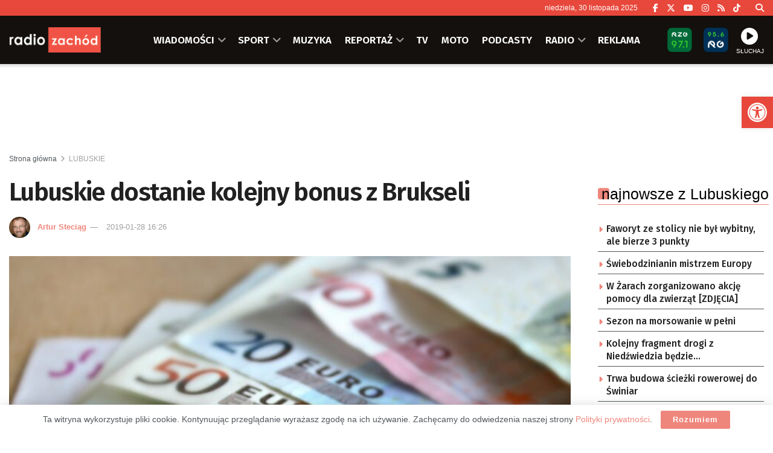

--- FILE ---
content_type: text/html; charset=utf-8
request_url: https://www.google.com/recaptcha/api2/anchor?ar=1&k=6LfX9Z0eAAAAANnj7Y7TsOrxTVU74THqLVYWCg_U&co=aHR0cHM6Ly96YWNob2QucGw6NDQz&hl=en&v=TkacYOdEJbdB_JjX802TMer9&size=invisible&anchor-ms=20000&execute-ms=15000&cb=t4jafd35sj4y
body_size: 45422
content:
<!DOCTYPE HTML><html dir="ltr" lang="en"><head><meta http-equiv="Content-Type" content="text/html; charset=UTF-8">
<meta http-equiv="X-UA-Compatible" content="IE=edge">
<title>reCAPTCHA</title>
<style type="text/css">
/* cyrillic-ext */
@font-face {
  font-family: 'Roboto';
  font-style: normal;
  font-weight: 400;
  src: url(//fonts.gstatic.com/s/roboto/v18/KFOmCnqEu92Fr1Mu72xKKTU1Kvnz.woff2) format('woff2');
  unicode-range: U+0460-052F, U+1C80-1C8A, U+20B4, U+2DE0-2DFF, U+A640-A69F, U+FE2E-FE2F;
}
/* cyrillic */
@font-face {
  font-family: 'Roboto';
  font-style: normal;
  font-weight: 400;
  src: url(//fonts.gstatic.com/s/roboto/v18/KFOmCnqEu92Fr1Mu5mxKKTU1Kvnz.woff2) format('woff2');
  unicode-range: U+0301, U+0400-045F, U+0490-0491, U+04B0-04B1, U+2116;
}
/* greek-ext */
@font-face {
  font-family: 'Roboto';
  font-style: normal;
  font-weight: 400;
  src: url(//fonts.gstatic.com/s/roboto/v18/KFOmCnqEu92Fr1Mu7mxKKTU1Kvnz.woff2) format('woff2');
  unicode-range: U+1F00-1FFF;
}
/* greek */
@font-face {
  font-family: 'Roboto';
  font-style: normal;
  font-weight: 400;
  src: url(//fonts.gstatic.com/s/roboto/v18/KFOmCnqEu92Fr1Mu4WxKKTU1Kvnz.woff2) format('woff2');
  unicode-range: U+0370-0377, U+037A-037F, U+0384-038A, U+038C, U+038E-03A1, U+03A3-03FF;
}
/* vietnamese */
@font-face {
  font-family: 'Roboto';
  font-style: normal;
  font-weight: 400;
  src: url(//fonts.gstatic.com/s/roboto/v18/KFOmCnqEu92Fr1Mu7WxKKTU1Kvnz.woff2) format('woff2');
  unicode-range: U+0102-0103, U+0110-0111, U+0128-0129, U+0168-0169, U+01A0-01A1, U+01AF-01B0, U+0300-0301, U+0303-0304, U+0308-0309, U+0323, U+0329, U+1EA0-1EF9, U+20AB;
}
/* latin-ext */
@font-face {
  font-family: 'Roboto';
  font-style: normal;
  font-weight: 400;
  src: url(//fonts.gstatic.com/s/roboto/v18/KFOmCnqEu92Fr1Mu7GxKKTU1Kvnz.woff2) format('woff2');
  unicode-range: U+0100-02BA, U+02BD-02C5, U+02C7-02CC, U+02CE-02D7, U+02DD-02FF, U+0304, U+0308, U+0329, U+1D00-1DBF, U+1E00-1E9F, U+1EF2-1EFF, U+2020, U+20A0-20AB, U+20AD-20C0, U+2113, U+2C60-2C7F, U+A720-A7FF;
}
/* latin */
@font-face {
  font-family: 'Roboto';
  font-style: normal;
  font-weight: 400;
  src: url(//fonts.gstatic.com/s/roboto/v18/KFOmCnqEu92Fr1Mu4mxKKTU1Kg.woff2) format('woff2');
  unicode-range: U+0000-00FF, U+0131, U+0152-0153, U+02BB-02BC, U+02C6, U+02DA, U+02DC, U+0304, U+0308, U+0329, U+2000-206F, U+20AC, U+2122, U+2191, U+2193, U+2212, U+2215, U+FEFF, U+FFFD;
}
/* cyrillic-ext */
@font-face {
  font-family: 'Roboto';
  font-style: normal;
  font-weight: 500;
  src: url(//fonts.gstatic.com/s/roboto/v18/KFOlCnqEu92Fr1MmEU9fCRc4AMP6lbBP.woff2) format('woff2');
  unicode-range: U+0460-052F, U+1C80-1C8A, U+20B4, U+2DE0-2DFF, U+A640-A69F, U+FE2E-FE2F;
}
/* cyrillic */
@font-face {
  font-family: 'Roboto';
  font-style: normal;
  font-weight: 500;
  src: url(//fonts.gstatic.com/s/roboto/v18/KFOlCnqEu92Fr1MmEU9fABc4AMP6lbBP.woff2) format('woff2');
  unicode-range: U+0301, U+0400-045F, U+0490-0491, U+04B0-04B1, U+2116;
}
/* greek-ext */
@font-face {
  font-family: 'Roboto';
  font-style: normal;
  font-weight: 500;
  src: url(//fonts.gstatic.com/s/roboto/v18/KFOlCnqEu92Fr1MmEU9fCBc4AMP6lbBP.woff2) format('woff2');
  unicode-range: U+1F00-1FFF;
}
/* greek */
@font-face {
  font-family: 'Roboto';
  font-style: normal;
  font-weight: 500;
  src: url(//fonts.gstatic.com/s/roboto/v18/KFOlCnqEu92Fr1MmEU9fBxc4AMP6lbBP.woff2) format('woff2');
  unicode-range: U+0370-0377, U+037A-037F, U+0384-038A, U+038C, U+038E-03A1, U+03A3-03FF;
}
/* vietnamese */
@font-face {
  font-family: 'Roboto';
  font-style: normal;
  font-weight: 500;
  src: url(//fonts.gstatic.com/s/roboto/v18/KFOlCnqEu92Fr1MmEU9fCxc4AMP6lbBP.woff2) format('woff2');
  unicode-range: U+0102-0103, U+0110-0111, U+0128-0129, U+0168-0169, U+01A0-01A1, U+01AF-01B0, U+0300-0301, U+0303-0304, U+0308-0309, U+0323, U+0329, U+1EA0-1EF9, U+20AB;
}
/* latin-ext */
@font-face {
  font-family: 'Roboto';
  font-style: normal;
  font-weight: 500;
  src: url(//fonts.gstatic.com/s/roboto/v18/KFOlCnqEu92Fr1MmEU9fChc4AMP6lbBP.woff2) format('woff2');
  unicode-range: U+0100-02BA, U+02BD-02C5, U+02C7-02CC, U+02CE-02D7, U+02DD-02FF, U+0304, U+0308, U+0329, U+1D00-1DBF, U+1E00-1E9F, U+1EF2-1EFF, U+2020, U+20A0-20AB, U+20AD-20C0, U+2113, U+2C60-2C7F, U+A720-A7FF;
}
/* latin */
@font-face {
  font-family: 'Roboto';
  font-style: normal;
  font-weight: 500;
  src: url(//fonts.gstatic.com/s/roboto/v18/KFOlCnqEu92Fr1MmEU9fBBc4AMP6lQ.woff2) format('woff2');
  unicode-range: U+0000-00FF, U+0131, U+0152-0153, U+02BB-02BC, U+02C6, U+02DA, U+02DC, U+0304, U+0308, U+0329, U+2000-206F, U+20AC, U+2122, U+2191, U+2193, U+2212, U+2215, U+FEFF, U+FFFD;
}
/* cyrillic-ext */
@font-face {
  font-family: 'Roboto';
  font-style: normal;
  font-weight: 900;
  src: url(//fonts.gstatic.com/s/roboto/v18/KFOlCnqEu92Fr1MmYUtfCRc4AMP6lbBP.woff2) format('woff2');
  unicode-range: U+0460-052F, U+1C80-1C8A, U+20B4, U+2DE0-2DFF, U+A640-A69F, U+FE2E-FE2F;
}
/* cyrillic */
@font-face {
  font-family: 'Roboto';
  font-style: normal;
  font-weight: 900;
  src: url(//fonts.gstatic.com/s/roboto/v18/KFOlCnqEu92Fr1MmYUtfABc4AMP6lbBP.woff2) format('woff2');
  unicode-range: U+0301, U+0400-045F, U+0490-0491, U+04B0-04B1, U+2116;
}
/* greek-ext */
@font-face {
  font-family: 'Roboto';
  font-style: normal;
  font-weight: 900;
  src: url(//fonts.gstatic.com/s/roboto/v18/KFOlCnqEu92Fr1MmYUtfCBc4AMP6lbBP.woff2) format('woff2');
  unicode-range: U+1F00-1FFF;
}
/* greek */
@font-face {
  font-family: 'Roboto';
  font-style: normal;
  font-weight: 900;
  src: url(//fonts.gstatic.com/s/roboto/v18/KFOlCnqEu92Fr1MmYUtfBxc4AMP6lbBP.woff2) format('woff2');
  unicode-range: U+0370-0377, U+037A-037F, U+0384-038A, U+038C, U+038E-03A1, U+03A3-03FF;
}
/* vietnamese */
@font-face {
  font-family: 'Roboto';
  font-style: normal;
  font-weight: 900;
  src: url(//fonts.gstatic.com/s/roboto/v18/KFOlCnqEu92Fr1MmYUtfCxc4AMP6lbBP.woff2) format('woff2');
  unicode-range: U+0102-0103, U+0110-0111, U+0128-0129, U+0168-0169, U+01A0-01A1, U+01AF-01B0, U+0300-0301, U+0303-0304, U+0308-0309, U+0323, U+0329, U+1EA0-1EF9, U+20AB;
}
/* latin-ext */
@font-face {
  font-family: 'Roboto';
  font-style: normal;
  font-weight: 900;
  src: url(//fonts.gstatic.com/s/roboto/v18/KFOlCnqEu92Fr1MmYUtfChc4AMP6lbBP.woff2) format('woff2');
  unicode-range: U+0100-02BA, U+02BD-02C5, U+02C7-02CC, U+02CE-02D7, U+02DD-02FF, U+0304, U+0308, U+0329, U+1D00-1DBF, U+1E00-1E9F, U+1EF2-1EFF, U+2020, U+20A0-20AB, U+20AD-20C0, U+2113, U+2C60-2C7F, U+A720-A7FF;
}
/* latin */
@font-face {
  font-family: 'Roboto';
  font-style: normal;
  font-weight: 900;
  src: url(//fonts.gstatic.com/s/roboto/v18/KFOlCnqEu92Fr1MmYUtfBBc4AMP6lQ.woff2) format('woff2');
  unicode-range: U+0000-00FF, U+0131, U+0152-0153, U+02BB-02BC, U+02C6, U+02DA, U+02DC, U+0304, U+0308, U+0329, U+2000-206F, U+20AC, U+2122, U+2191, U+2193, U+2212, U+2215, U+FEFF, U+FFFD;
}

</style>
<link rel="stylesheet" type="text/css" href="https://www.gstatic.com/recaptcha/releases/TkacYOdEJbdB_JjX802TMer9/styles__ltr.css">
<script nonce="EVGuSckUwdW_i3uLUkeEjA" type="text/javascript">window['__recaptcha_api'] = 'https://www.google.com/recaptcha/api2/';</script>
<script type="text/javascript" src="https://www.gstatic.com/recaptcha/releases/TkacYOdEJbdB_JjX802TMer9/recaptcha__en.js" nonce="EVGuSckUwdW_i3uLUkeEjA">
      
    </script></head>
<body><div id="rc-anchor-alert" class="rc-anchor-alert"></div>
<input type="hidden" id="recaptcha-token" value="[base64]">
<script type="text/javascript" nonce="EVGuSckUwdW_i3uLUkeEjA">
      recaptcha.anchor.Main.init("[\x22ainput\x22,[\x22bgdata\x22,\x22\x22,\[base64]/MjU1OmY/[base64]/[base64]/[base64]/[base64]/bmV3IGdbUF0oelswXSk6ST09Mj9uZXcgZ1tQXSh6WzBdLHpbMV0pOkk9PTM/bmV3IGdbUF0oelswXSx6WzFdLHpbMl0pOkk9PTQ/[base64]/[base64]/[base64]/[base64]/[base64]/[base64]/[base64]\\u003d\x22,\[base64]\\u003d\\u003d\x22,\[base64]/w49xWSvChllgDELCp8KBZHp8w4fCqsK+XGxuUcKhcX/[base64]/CksKbw7RUw4h1w6V2Tm3DoGzDhsKHU8Ocw5kEw7fDnU7Dg8OgOHE5MsOgK8K8HEbCsMOPDhAfOsOHwo5OHHXDuElHwqMga8K+N143w4/[base64]/CqVYsbz1SQMKNwoHCtSlMaEQfwpPCu8KQXcO2wqrDvXHDtHzCtMOEwrEqWTtiw5c4GsKAC8OCw57Do2IqccK5wrdXYcOcwq/Dvh/DmmPCm1Q0ScOuw4MPwoNHwrJ3YEfCusOUbGchGsKlTG4UwooTGlHCoMO1wpo3UsOgwqERwoTDgcKcw6gfw5nCghbCsMOfw6YFw53DksK/wrxgwp8NdsKoE8KhBDBtwrXDlcOyw7nDq0DDmh4Dw5bDoFEMAsOsUWsdw6ktwqdMHQjDrEJhw68Ywq7CksK7woXCsU9EBcKvw7/Dv8KKPMObM8OKw7QNwqLCjMOiX8OnW8OwUsKaeBbCpBRXw4vDhMKAw5PDqhnCu8OZw49hMELCukN5w6JeaHXCrArDgsOQe3B8ZcK5K8KiwpHDhVlhw5bCtx7Dhy/DhcO3wqgqX3fCksKKaE1RwrAVwooIw5/[base64]/fsKswqvDusO2A8OHwrjDuMK5G3DCpWfCigrCsXXDr1gtw54ad8OPRsK8w7krR8Ktw7fChcKQw7NRIXPDpMO/OmhYJcO9Y8OkWgfCnG/[base64]/DgCvCtxtoV8OOw5zDsW7DlcKcHhPCkw9/wp7DuMOxwrN2wpM4U8OJwpnDsMOaAFl/Qx/[base64]/CocKwUMK8w44oW8Kkw4DCicO4UsOROgvCjhHDqsOVw5F4VmgCWcKsw7DClcKZwopTw5pLw5clwq93wqcbw4JxJMK7CXMswqvCiMKdwrvCocKZQkUywpbDhsO8w7pCYR3CjMOewp1kX8K4VTFTNsKzeiZsw4IsGMOcNwZ1VsKowp12E8K4YC/CqXs2w4hRwr/CjsObw7jCgCjCs8K0GsKvwqDDiMKuXi/[base64]/CoVfCocKNC8K1w5vCn8KLw7VoLF/CiMKDwq9Kw5vDpcObEMKZVcKswpDCkcOYw4IzaMOEYsKcT8Omwpgaw4FQb2pQax/CqcKJKU3CvcOXwolHwrLCmMOYcD/DlghMw6TCmzoDb0YrCsO4fMKfZjByw53Csid+w7TCk3NeLsK4MA3DoMOlwqAewqttwrYAw6vCoMKnwq3Cu0/CnX5ow7F4E8O0TG/DnsOVEsOxKyrDgh4Sw5/Cuk7CpMKkw4jCjl5bGC7Cs8KIw7lvbsKnw5Zdw4PDkCTDnFAjw4IHw50EwoXDuTRWwrgLKcKkfAdIdhTDgsOpShrCucK7wpxtwpB/[base64]/w49Qw7Ztw4bCim3Ci8KHDGPDtMOvwqhWLsKywqTDvU7CisKRwr0Hw6BFW8KsBcOyJMKjScKcMsOcIWTCmkvDmsO7w4fCowLCoDozw6wKLnrDg8KRw6zCu8OUaEXDjD3DicK0w4DDpVRwV8Kcw45WwprDuR/[base64]/w5Y8wpDDvUABw6QhH3gzw6w8CcOBw7nDqFxNw5wfIsOBwq3CucOuwoHClX9hUFQiOiXCh8KZUzjDnB9JYsOWfcKZw5YIw4LCicKqX0c/[base64]/RknDqlzCn1d1wqh+Z8OeaAl9w7AEwr3DtMOZwodOR24/w51pcn/DlsKrRjE3fnJjSXhwRylUwqx6wpDCqg8yw4wpwps1wrcMw5pKw5o2wocSw5jCvjDCmDFww5jDvGRaCxY6XXkTwp1ubkNQTHXCncOEwr3DombDl3nDnTHClmITCGcscMOJwpfCsWRDfsOLw4FwwojDm8O3wqxrwpVEJcOyRsKJJDTDscKTw5h0IcKJw5B/wqzDnibDt8OUHCXCtVgKSBLDpMOKe8Kow5k9w7PDo8Oww43CkcKFHcOnwqILw7bClDPDtsOSwpHDq8ODwrRywqNaOXhOwrAOcsOrF8O0wq4zw4/Cn8Okw4kTOh3Ct8O6w4vCjgDDmcKrO8O4w63DkcOew6LDhcKPw57DhjJfB0k5HcObbDDDuQTCqQY5Ymhid8OmwoPCisKJYsKPw6wtK8KjAsOnwpAdwpIRTsKkw6sqwqDCjnQiBn0ww7vClUnDpcO7N2/DucKlwr8Ww4rCrwnDnDYHw6AxFcKLwoIpwrkoDkzDjcOzw5kiw6XDug3Coil5Mm/[base64]/w4BAw5NXAT/[base64]/[base64]/McOFdELDlgvCvGIEwrQZDcOIAcOuw4XCumTDiGkyT8OVwqJaM8Onw6bDu8OPwrh3KzsLwrjCjcOGfCRnTG7DlDBcXsOeKMOfIXMKwr7DpVnDuMKodcOsWsKlIsOmScKQGsOMwplUwohHHEPDhQ1Ia2/[base64]/[base64]/WcObLMOSbzk7wro1w7tZBcOBwoMBXQvCnsKwEMKUeyrCiMOmwrTDqgfCtMOyw5YewpYkwrADw7TCknIzD8KnUXshJcKuw5ApGTY9w4DCoD/CuWZJw6TDthTDlhbCmxB+w5phwrPDjjp+AFvDu23CscK0w5Vhw5lnP8Opw4jDlV/Dh8OTwo13w4/[base64]/ClsK6IsKAD3EDRMOWw7Uuw5IfbMK/[base64]/[base64]/DosKCG3PCqMKROkZFRsK/aMOrLVPDjjILw5xnFC/ClAQ+SlnCsMK6T8OAw6jChwg3w7FewoIZwrfDvhU9wqjDiMOpw795wovDjcKfw7YWV8OnwrfDtiUCfcKyKMOWIAIfwqBBVWLDgMKaOsOMwqARR8OQaHXClhPCmMK0wrfCt8KGwpVNFMKyacKtwrDDjsK/[base64]/DjzZBw5JNwoEKC8K/L0vCksK3w4TCoSDDrsObw4jDg8OocQ12w6zDo8K6w6vDoFsBwrt4ScKWwr02MsOkw5MswrpycUVwQXXDqzhkRFttw61mwpLDncKuwpHDnjJBwogSwogdJUkxwozDlsOxdsOzWcK+W8KFWE0kwqFWw5fDgFnDnzvCmWwwO8K7wr13LcO9wqQpwqbDg3bCvFNdwo/Dn8Kow6bCrsOVA8OtwqfDl8KzwphKZMKQWAp3w4HCucOAwrfDj08JW2UPO8OqPkLClcOQH37Dr8Opw6fCp8K7wpvDscO1c8KowqfDh8OnbcOraMKxwpQSIkjCo0VhM8Kmw4bDpsKrWMOYecOww7wiLEnCvArDsiBbBicgcShdY1wGwq8kwqA5wo/[base64]/CjSrDviYkw5DDlQIofT5WEF7DhA9YCsOTdTXDvcOWwrJ8agdXwrUhwoAaG1XCrcK+b3tXHzEcwo7ClMO1EDLDsF3DkU0hYMODfsKIwp8OwoDCm8Ogw5jChcOrw6gNGsKSwpVBM8KZwrTCjR/Dl8KPwqLDgXhUw7bDnlfDqCbCosO6UwzDgEsZw4TCqAUyw4HDlcKzw77DuDHCgMO8w5dewqLDqX3Cj8KZESQNw5rDhDbDjMKkVcKGesOnFTHCqE1BUMKOaMOBFQjCmsOqw5VqGFbDo1lsacK+w6rDrMK1NMOKG8OsFMKew7bCmWXDng/DkcKEK8KswrZBw4DDhwBfLn3DizLDo0t7Swh6wrzCmQHDv8OoDmTChcKlW8OGVMKuUFbDj8KCwpXDrcKkLxbCjH7DnEgQw4/ChcKww4DClsKdwoJuXyjCt8Knw7JREMOUwqXDoT7DpcKiwrTDlElsZ8KHwpAbIcKpwo3DtFBrE03Dm3Iww6XDvMOOw4gdeCnCixJ8w7LDoEMDLR3CpSNFFcOOwrxkDsO9fipswojCq8Kow6fDm8Ohw7nDpy3DocOjwq3CjmrDvMOlw7DCrsOjwrJTNAHCm8OTw6/DhMKaKhkqWmjDkcOdwokcKsOJIsOcw4xBJMKow7c9w4XCvcOTw6rCnMOBwovCtSDDrzvDrQPDmcK8dsOKS8OObsKuwp/Ds8OydEjCjUNvw6IjwpMew7LCvMKZwqluwrXCoW1pUXQ8wrsAw4LDrSbCv09hwrPDpAV0M1fDkXEFwpvCuS/DqMOgbHlEP8Krw63Dq8KXwq0CdMKmw5fCmz/CgQXCuXw1wqQwTAcfwp1tw7Ujw4kPTsKwbA/Du8OjXEvDrE3CtCLDlMOiSgAZwqDChcKKdCvDmsKObMKPwrIaXcO3w7kRaGR6VSkhwpXCo8OzX8O6w5vDk8KjIsO3w4JwcMOBHkfDvnnDsDLDmMKgwrPCiBc/wr1EF8K5B8KkD8KAEcOrRinDr8KMwpccCijDrlY9w6DDkw9Xw5EYVkNUwq0dw5cYwq3ClsKaZMO3dBIawqkgDsKlw53CgMK+cDvCrTw+wqUkw7vDssKcFUzDicK/[base64]/[base64]/w7U3w4dEw5U3w6stIcKjwrTCkTpaBsKjC8O5w6rDg8K6Fw3Cm1HCp8OBE8KBeVPCg8OhwpbCq8KAQn/DvWAVwqEBw5bCmEBUwpUzWBnDmsKBHcOcwpvCiTpzwpAjOjzCmyvCtCg4PMO4chzDuRHDsWPCi8KKSMKgTWbDlsOvByoORcKKd23CtcKFS8O9YsOgwrQZUQ3DjMOcE8ONCMK8wrTDnMKkwqPDnj3CtGcdM8ONYjnDucKnwqY8wo/CtsKYwqjCugxdw5kSwqbCjmbDhjxzNyZbG8O2w6XDlsObKcK0Y8OQZMOWcAR8fBp3LcKYwolOEw3DhcKuw7/CuFFhw4PCq1YYLsKZGjTDscKHwpLDpcO6fSlbPcK2bVPCtQUbw7jCv8K8dsOIw6zDpVjCvFbDmzTCjwzCrMKhw5/Dp8KIwpsew77DiEHClMKJIBlRw7YBwozDpcOswojCr8OnwqZLwrHDi8KnFGzCvEDClUtjEsOyQMKFBGxnbznDlUJnw4Q9wrPCq1M2wpcZw7lPKDfDssKEwqvDl8KTTcOPN8O2SkbDon7Cg1HCvMKhBWfCu8K6ESo/wrfClkbCscO2wrbDrDPCrCIPwoNVRMObaFwQwoQIOQfDmMO8w7pjw405fy/DqHpOwrkCwqPDh1LDlMKTw55KCx7DpjjCuMO+M8KYw75Tw5EYOMOPwqXChE/DlirDr8OYb8KeS2zDux4pJcOaDw4Ew6bCt8O/VBfDlsKRw55bZyzDt8K4w5/DhMO9wpoIH1jColDCrcKDBxJ/PcOmG8K7w6rCqcKEGEkrwrUkw4LCmsOja8KzUMKFwrQnSifDqGBRT8OOw48EwrjDmsKwVMKCwojCsSpnBjnDm8Khw6nDqjvChMOETcO+BcOhGDnDhMOnwq3DkcOqwrjCs8KFDB/Csio9wpd3WsKZK8K5TCPCswIeVyRQwrzCu0Ekbz5+I8KmWMKvw7scwr5dPcK3GD3CjBnDgMKVEhDDnAo6RcK/wqvDsHDDu8KJwrlGVkLDlcOqwrrDsAMKw5rCpQPDrsK5w7PCpXvDlVXDnMK0w4p9GcOVL8K2w6R6elDChGk2QcOawo8AwqjDoUDDk3jDgcOfwqvDlVPCssKcw4PDqMOQe3lDK8KQwpTCrsOKUWDDnn/Cv8K8cUHCmMK/f8Ofwr/Dn13DksOFw63CvSx1w4obw4jCjcOnwrTDtWBVYTLDu1nDv8O3K8KEOFZcOwgUfMKZwqFuwpbCuFc0w49uwrpDBERgw5gfGgLClEPDmwNBw61bw7jDusO7esK6LQoxwpDCiMOnAypBwqAEw5Z1ejrDv8KFwoEURcOKwr7DgCEBGsOLwq/DoHZSwr11JsOAWn3CunLCm8OEw4NTw6jDssKmwo7Cl8KHXyvDpsKrwrARFsOHw4bDmXgiw4MWL0E5wpNFw5fDhcO4ZCMWw4low6rDocODAMKMw7Bxw4NmLcONwrxkwrnCnARQDBhxw5kfw7PDvMK1wo/[base64]/[base64]/DhMK8H04jwqDDqsOuwo/[base64]/[base64]/wr07XMKmwqTDgcOiaDLCpB9aw6jCsW5aKsO5wpUFZkTDhMKFeD3Cn8OQbcK9N8OgHcK2LFTCoMOiwozCjMOpw63CpS5jw5hnw5IRwpwUVMK2wo8nPDrCp8OaYGvCnRwkezQ/[base64]/CoW4EJgklw4nDoMK9NMOVwozCp8K3wpHDl8K5w7kmwocbbgdpbsKtwr3Dry9uw5jDkMKXPsKfwp/DjcKmwrTDgMOOwrjDt8O2wq3ClhjDtm3Cs8KMwrh4dMOrwr0lKmPDjDgEfDXDksOYSMKMFcKUw7TDqwIZY8K9dTXDpMKuc8OrwqRIwoN/wol2PsKEwo5adsOeDzJJwqpIw4LDvCbCm1I8NHXCu2TDrT9jw4UVw6PCq1MSw7/Do8KJwqVnI1/DvS/Dh8OgMnXDssOSwqs1H8OuwoHDphwZw6wewpfCqMOXw5wmw7RWPnXCkypkw6N5wrHDiMO5W37DgkdKPUvCi8OVwpkKw5/CvwLDhsOHwqLCnsKjCV0owohgw7k9W8OKQ8K1w4LCgsOowrvDoMOKw5lbeAbCryR5bk4Zw696e8OGw4gRwr8Vwo7Dn8KqYsOfIzLCh1nDi0LCrMOUOUIPwo7CtcOLURrDsVgFw6jCm8Kfw7vDj2kNw6UiOmLDuMO/wolfw7xCwpxrw7fCmjrDoMOMYCnDn2lTKzHDi8OWw7DChcKZNmR/w5TCsMO0wr14w6oSw45ZGSrDvknDk8KdwrjDisK+w7Euw7fCuHTCpQh1w6jCmsKMT1Jjw4Iuw5HCkmMuV8ODXcO+UMOMT8O3wqTDt37DosOIw7/DsE4NDcKkKMORMWrCkC1yecOBXsK8w6bDhW4aBTfDgcOtw7TDn8K+wpNNPBbDtVbCo3kbYlBhwqELPcORwrXCrMKxwrzCu8KRw77CnsKdaMKYw6wOdsKlLRQYF1jCoMOQw7olwogcwox/Y8KzwrzDiV8bwrgORyhPwohjw6RGDMKxf8Obw6bCi8Ofw5BYw5vCh8Orwr/DsMOebjzDvwLDmE4daRBeKF/CncOhfsKEOMKqLMOlYMOjbMKvMsKsw5zCgVxrScOCTmNewqXCgifCt8KqwoHCkgXCuA47w4liwrzCgBdZwpbDocKWw6rDtVvDuCnDsTTCmxI/[base64]/wrpcfcKOw5nCvBIWw55nw7bCoTFDw5BWwpXDgS3DkEnCksO2w6jCuMK7JMOuw63DvS8lwqkSwqhLwrBTRcO1w5QTC2NUIxjDjyPCncOBw6TCmDLCnMKLPgTCr8Kgw4DCpMOiw7DCncKHwoQRwoMkwrZmRxAWw55lwqQew7/DoAnCoiBpAxoswoPDqD0uw7PCpMOOwo/[base64]/CiCIsdMOJe8Owwohhw5hww4tBw5piMsOPSmLCg2xqw4IBQ1tXInzCoMKewrIRbcOBw4DDpcO/w4RCeQZaKcK8w69Gw59CFwobR0vCmMKIEmfDp8Oqw5YrDTLDgsKXwpPCoEvDvxTDkMKgamLDrQ84FlfDlMOXwqzCp8KNWcOxP0EpwrsEwqXCrMObw7DDmQ8DejtOXAxHw6FEwoJ1w7AnQsKWwqZ5wr8kwrDDicOdAMK2XC5HYS3DisO/w6svC8Kpw6YmHcKEw6IRWsOrU8OsLMOVJsKtwrTDhybDj8K7YU12ScOMw4RywoHCsBB1WMKpwocVIAbCvCQgG0QVQxXDocK8w6DCqifChsKew6FBw4UHwoNyLcOWwoIhw4IDw7/[base64]/[base64]/[base64]/Chnt+w6PCicKGw4DCsMOuw6fDnzQnw5pzw4bDqMOwwpfDi2PCj8OHw41oPw45FnrDhnB9fDzDkDPDrBVjW8KSwq7DoELCo0MAGMK/[base64]/wqt4A8O5wrFbHlXDl8Ote8Kiw7Jewo0cCMKEwpbCvMKswrXCscKnaV9pJVR9wpZLC23CtT5MwpnCkjwMSH/CmMKFJQkXIzPDucKdw7kUwq3CtkPDlVnDjGHDosOcb1cCNFs9PnUFNcKew61ENAsgU8OkMMOXHMOZw54zQFUHTzBjwpbCgcOba0A5HDrDj8K+w6Zgw7TDvhJJwrs9WDMPUcK/wpAnOMKTMUpJwrnDmsKSwqIPwqBZw4M1I8Kyw5jCmcO/BsOwYkZzwqLCoMOAw5LDvUfDnRPDm8KAEcOgOGtaw5/ChsKQwpMpFGZFwqPDqErDt8OfdsK8woFsaBHDsh7Dp2UJwqIcGw5Pw6lMw73Dn8OEAnbClXzCv8KFSgDCmD3DjcOEwq91wqXDosOrJ0zDilBzHgjDt8K2woPCvsKJwpZ/acK5bsKtwoc7BhAOIsKUwoRzwoVZTEFnNA4PIMKlw61DIAccaSvCrcK5OcK/[base64]/DiErCnsKDw5Qxw68pw7VGMsKqw5/Co2HCnSHCrRsHLcKkKsOuDio8w541LMObwqwHwrhcUMK+w6IEw6tyAMOjwqZVXMOoN8Oew4kSwq4YPcOYwoRKYxRsXXNbw7ATDjjDg1h1wonDoRzDksKyOj3CgMKVwoLDtMOpwoEzwqZNJiAaPi97C8K+w6Edb1cOw79UfMKowo7DlsK4bw/Dg8Kmw65uAyvCnjkxwrhVwpteM8K7wobCgikNA8Opw7gyw7rDvRLCicKeNcKfE8OaLVfDozvCjMOvw63CjjpzbcOKw6zCo8OhDlfDusO8wp0lwqjDgcO4OMOcw6PDlMKHwrvCuMKJw7DCncOQccO4w6LDuGBKF2PCn8K/w6DDgsOZETgRP8KPJUIHwpEfw6XCksOwwpXCrVvCiWchw71rD8K6K8KzXsKvw4kUw7jDpn0ewrtBwqTCkMKcw748w6pewoDDjsKNfGwAwpRlHcK2ZMONJ8O+HRDCji1cfMKiwrHCrMOdw6oCwroGwqNvwq5gwqQ5cFjDjQsEZw/[base64]/Dg0ZCw7TDo3XDgcKLTnnCm8Kkwq9ZcMOqIWApQcKuwrE/wovDpcKFw4XCjRk3f8Ojw57DisKUwqAnw6AuVMOpbEXDuE/Dq8KIworCnMKpwohVwpjDkXLCvizCrcKgw4N9dW9Gc37ChmzCjV3CrsKlwrHDgMOOGMK8TcOgw48rMMKUwosaw4h7wphLwqdkOsKgw5/CjCXDhMKmQHYVC8KFwpTDpgNqwp1yZcK3BsOPUR/Cmz5mclHCvigxwpUqZ8KaJcK1w4rDjyzClRjDssKJXcOVwojDplLCtGTDs2/CiW4ZPcKYwo3DnyNewqxRw6TCgXJ2OFssMQIHwoDDnTjDoMOXSSDCusOBWgJjwoAjwotewqJ6wpTDsHRKw6fDmE7DnMOpOBjDsxA1wp7DlxR6HwfCuiMdM8OTM3XDg103w6/DnMKSwrQlNEbCoVUyF8KABcKswozDvhLDuwLDv8OtB8KKw57DisK4w5lzI1zDr8KoV8Oiw7FbD8KYwoo3wrTCnsKwNMKuwoYswrUYPMKFSkDCvsO2woRNw5TChMKnw7bDnsOXJQXDn8KBOBXCpg/[base64]/CtcKuKcOEwrcqccKqw4lKIsOOw7hLMyrCq0vCuDvCpcKcTMOVw73DkTNgw78Xw4wDwrxMw6tgw5VmwqYRwp/CqwfCr2bCmhvDn1V/wpFZbcOpwptgLGEeFAA4wpB4woYgwpzCt2hRbcO+UMKRQcOFw4zDin1AD8O1w7jCoMKgwpPDiMKWwpfDsSJFwqM/ARDDjcKww7NLJcOgQzovwrN6W8OSwqHDlXxMwrbCi1/DssOiwqc/JjvDqMKFwocLGRXDssOVWcKXCsOXw44Bw589NiDDpsOlIsKzHcOmKmvDjFI3w73CqsOZElnCi0/CpBJowq7CsC4ZIcOAP8OswrjClXgdwpPDjkXDimjCuGXDvFXCvRXCn8K0wowXd8KZf1/DlCrCusOHccOvT1rDl17CpHfDnybCh8KlBShrwpB1w5PDrcKfw4bDgE/CnsO1w4nCo8O+RSnCm2jDg8OUIsKmU8O3XsK0UMKIw7DDlsOmw51DI3HCvzjChMOuQsKKwoXCscOcHX8iTMK/w71oe14hwrh5WRjCjsK8YsKXw5wcXcKZw44TwpPDqsKkw6nDqMOpwp7CvsOXeUbCpnwRw6zDrkbCr3/CkcOhHsOWw6ctK8KCw4Ioe8Ojw7UudEQMwotQwqXCqcO/w5vDtcOUaCoDaMKrwrzCjWzCucOYZMKBw63DpcOfw5/DsAXDuMOzw4lPP8O5XQMwGMO+Cn3Dt0U2f8OWGcKDwphEEcO7wq/CijQzBnsLwpINwrvDiMOLwr/DvcK/ViFOEcKWw6YFwqnCsHVdcsK7woDCvcOSNRFgS8O6w4tJw57ClsKtAB3Cs0LDmMOjw6RswqzCnMK0VsKPYgnDlsOOOnXCu8Ojwr/Cg8Ocwrxrw7HCvMK+F8KmYMKlN2PDiMORbsKqwqsiJQkEw63Cg8OTAFxmQsODw5Y6wqLCjcOhJMOgw489w7cBQm8Ww4Fxw44/IjZewo80wq7ClcObw5/Ch8OaIn7DiGHDoMOSw7cuwr5VwqQvwp0Aw7hcw6jDtcOfXcORa8OmdD16wqrDvcOAw7PCpMK/wq4iwpnCk8OlRjkDHMKjDcOjNVgFwrfDuMO5HMOnZG9Mw6rCvUTCvmhEFMO0VS0Rw4DCjcKdwr3Dh29dwqQtwp/DmmvCgTHCj8OPwq3CnRhhQ8K/wqHCpTfCnQEXwrt7wr3CjsOxAThlw5MJwrDCr8Kcw59PETTDjsOGIsO4JcKMPkUbTCktG8ODwqhDCw3Cu8KXQsKGf8KHwrjCgsKIwqVyP8OMJsKaP3dKXsKPZ8KwJMKPw7kRScObwqnDncO4f33DmF/[base64]/w69af8KKw6HCkMOuw6TDsh4Rwrkrw7I+wqtvSAnChysUfMK2wrnDrjbDsRtOH0/CoMOZFMOhw4TDgFTDsHZWw7E2wpHCjzvDlBjCn8KcPsO9wpApJG7DjsOqD8KNMcOVT8O/[base64]/w50kw7fDhBhBw6jClMKowqobIsOwZ8O3w6A3w47Dj8K1HMKiL1Uhw480w4vDg8OrOsORwpbChsKlwqnCpAkcIMKbw4YedCdpwqTDrSrDuCTCnMKYV0PCmnrCkMKjLxJRZAUaUMKCwqhVw6N7Hi/Dv2xzw63CpDhSwoDCqTLDiMOjRQRLwro6L28aw6kzcsKDKMOEw6pkAMKXOA7Cmg1LDDfClMKWIcKcD2RKZVvDlMO/[base64]/ClFTCv8OUVHwQSMOcLcK1w551BMKpwr0tX3wBw7YuwrQ6w4DCkVjDmsKyHkwMwo01w6MHwoU/[base64]/Dt8K8WBfDh8KbfHjDj8O/FcONAzhsZMOjwqjDtMKiwqPCln/DtMOfTcKKw6XDqcKGYMKHR8KRw6tQFVAWw4jCg0DCpsOAY0vDqE/[base64]/DrMKOw4JYdlHDhGB+w5lvY8OawpjChkE9w6EhV8OHw48dwrhuCn9pwr5OHgEOUDjDkcK1wocswovCv1ogKMKUfMKGwptkGlrCrRYGwr4FHMOywqx1SkPDr8O9w5t9b3gtw6jCmgkBVCEbwo05VsKdX8OCan9bRcK+OBPDn2/Chx8rACxEScOQw57CoFIsw4g5B1MywoEkZG/Du1bCksOSLgcFUcOPDcOawoQ9wqrCssKpdHV+w4nCgk12wq4gJsOXWEwiZCoFR8Oqw6/[base64]/DssKIMzEWGcOefcKmU8Ovw4xLw7UBdCzDuGl9YMOwwplswq3DrSjDui7DqzjDocOTwoHCnsKjOk4ZLMOVw6LDksK0w5fCpcK7c1LDj3vCgsOoUsOZwoJawr/CrMKcwoZCw4YOXBkUwqrCicOAU8KVwp5owovCimHCtzbDpcOVw5HDlcKDS8OYwoJpwobCi8Kkw5NlwpvCuXXDgCzCsDFLwq7CkDfCqTBJC8K0esOLwoMOw5/DgcKza8K4GAIvUsOjwr/DlMK7w5HDrsK9w5/ChcO0HsKJSz/Cq13Di8O9wpDCiMOYw4/[base64]/CqhAuZ8OIw4pBV8KQTikrw7UCa8KUw6MGwpJ3PmNgccO8wqBKV0PDscKcFcKaw7oTGsOjwocWa2vDkX3CnhfDq1XDtUJow5cCYMO/wog8w7kLZXPCkMOUEsKrw6LDjnvDrwVnw4HDqW7Du1vCp8O1w7HCjBA7VUjDmsOuwpVvwpNKLMKfa3XCvcKlwoTDtBsALkzDgMOqw55gEFHDq8OJw7pbw5DDtcKNIlxgGMKkw5d1w6/DvsKhLMOXw6PCrMKpwpN2emY1wq/CjXnDmcKDwqzCocO4MMOuwrLDrRRww5rDsEhawq/[base64]/[base64]/csKvQBPDhiPCv2TCl8OwGxHDtyIUwrpxw4PDv8KpBksDwqImw4fDhULDvnnCpzLDiMO2AAbDqTJtPG8qwrd/wpjCk8K0WxgBwplnVFYiR3IRABvDo8KkwrTCqwrDqktRAh9Yw7bDqmrDshnCp8K5AEDDl8Kof0XCp8KaKigKBypQLmxnNmrCpihbwp9BwqktMsOAQsK5wqzDnQtAHcOnR2nCn8KOwojClMOXwpbDnMORw7HDrxnDl8KdKsOHwq5Fw4vCnk/DpnTDjWstw5JgXsO9GlTDg8Ksw6dOVcKYFlvDohQZw7fCt8OfTsKtwrI0BMO/wpprfsOdw403C8KDO8OKYSN2wqDDiQjDlMOjI8KHwqTCpMOxwqZqw4TCu3LDnsOlw4vChXvCpsKowqxxw5XDiQtfw4N/AV/DosKYwqPCpwgTZMK5ccKFKxJYcWrDt8K3w5rDm8K8wpZdwqPDi8O0dWM+wp/Ct2rDnsKHwro8MsKWwojDt8KcIAXDqMKPRHLCjzMXwozDjhgpw41kwoUqw7QCw4TDksOLHcK1w59TdjU/[base64]/[base64]/[base64]/dcOVwoYJwq/[base64]/DgcOYSD3DisOuw5IFw5tTIMOofTpna8OIBHtmw65lwpgaw6DDksK0woYGHx51wrVWJMORwqLCvGZBWhxIw5wUEn/[base64]/Coh0pwpRjw7XCol/CvMO1wro+HQ0jJ8OFw6bDo1V3w5bCpsKGSXPDnsOSN8KzwoQbwqPDs2I+bTQVJE3Csll6FMKPwrQpw7dWwr9GwrfClMOjw6ZqcH0HG8Okw6JMdcKKU8OqIiHDgGAow4nDinbDpMKvSkDDrMK6wp/CpkJiwo/[base64]/[base64]/RyLDk8OLwpkrw50jZ8KrKcOXwqjCusOIQR9TKCXCuyTChjHDtcKbWsK+wpjCocKDRwcRTA/Clxs7CTgkMsKYwok1wrQ7F3YeO8KRw5sEX8Kswq9HHcOiw4YawqrChRvCuVlWHcK9w5HCpcKUw7DCusK/w5rDsMOHw5bDhcKiwpVtw65nMsOCRsKTw5JLw4zDrR8TC2kRN8OcICFqTcKMNCzDhRhlWnctwoTCk8OOw4/CscOhRsOqZcOTc2NRwpdVwrHCnA4nb8KcDnLDh2nDnMKnOm/CgMK8IMOXdAJJNMO3HsOQJ37DlyxiwpFtwo0lGsO9w4nCgsK9wo3CpsOQw7dZwpdnwp3CpUjCl8OZwrrCnR/DrsK3wrxVcMKrNmzClMOBXsOoZcK8wqrCoAPCi8Kxc8KYJ00rw4rCs8KUwo0XHMOMwoTCozbCjsOVDsODw4svw5HCosKHw7/CnQkZwpcVw57DqMK5CsO3w53DvMO9dMKHbxdww6dcwotewr7DlBrDtcO8LBYzw6jDgcKvdiEMw6zChcOkw5A9wqvDgsOfw6fCh018MXjDjxBfwq/Cm8KhBijCjMKNUsKvLcKlw6jDuUo0wq3Cl1R1I3/[base64]/DicOAaQA8TcKLwrHCtCFbeE4zwo/DrsKMw7ZLZDvCtMOsw7zDosKYw7bCjD0WwqhDw4rDnU/DqsOceixpKFdGw5UfTMKgw51ZfnzDpsOMwonDiA8AH8KieMK4w7s7w5ZMB8KTDnjDm3NMRcKWwolFwrFFH185woRPd23CrW/Dn8Kiw7gQCsKBRBrDo8OKw5XDoDXCicOxwoXCv8OTWMKiO03Cp8O8w6PCvDZaOk/CpTPDnyHDncOlcB9NAsKnEsOJa2t9KGwaw4pBOlPCr04sDF98fMObZ3XDisOLwr3DuHcBBsOKFC/CgR7ChsKTMEtCw5pFa3HCk1gVw6zCljjDnsKPVwvClMOaw4geE8OoQcOWf2LCkhdfwoHDiQXCgMOiw6jDjsKWZ3dDwp0Ow6kPN8OBPsO8w5rDv0AYw5DCsjdAw5/DgmfCkFk+wogqZcORe8OqwpkiCDnDmTcFDMKwGGbCqMKJw5RfwrJdw6oEwoDClcOPw6/CjFrDnUJKA8OZEXtMZ3/DvmFUw77CiyPChcO1MkEMw4I5OGFew4DCvcOyLGTDgkszecOrMMKFJsKrcsOawrt4wrzCsgU5P2XDvHHDsF/CvENKS8KMw7JES8OzFl8GwrPDrMK6JFtDLMKFCMKPw5HCoyXCgV83a1xVwqXCt3PDjXLDiXhdFTttwrbCi2nDh8KHw5sBw78gb3lk\x22],null,[\x22conf\x22,null,\x226LfX9Z0eAAAAANnj7Y7TsOrxTVU74THqLVYWCg_U\x22,0,null,null,null,1,[21,125,63,73,95,87,41,43,42,83,102,105,109,121],[7668936,675],0,null,null,null,null,0,null,0,null,700,1,null,0,\[base64]/tzcYADoGZWF6dTZkEg4Iiv2INxgAOgVNZklJNBoZCAMSFR0U8JfjNw7/vqUGGcSdCRmc4owCGQ\\u003d\\u003d\x22,0,0,null,null,1,null,0,0],\x22https://zachod.pl:443\x22,null,[3,1,1],null,null,null,1,3600,[\x22https://www.google.com/intl/en/policies/privacy/\x22,\x22https://www.google.com/intl/en/policies/terms/\x22],\x22OK6KnUQQXc8zrD9Jgmu86OyegmfyOnvoKIQwpoHkGNM\\u003d\x22,1,0,null,1,1764525019044,0,0,[154],null,[119],\x22RC-yI0yjqkJYFPZ-A\x22,null,null,null,null,null,\x220dAFcWeA6BMiaFKqQ6zdTZyJHn5r8-jdfgAVSV_o7e4LSoD-yCI0Ox2pjvBfMIKBuO9FU7CsNAGlo_M9A5JuH_Kix0NQUowTh8BA\x22,1764607818967]");
    </script></body></html>

--- FILE ---
content_type: text/html; charset=utf-8
request_url: https://www.google.com/recaptcha/api2/aframe
body_size: -271
content:
<!DOCTYPE HTML><html><head><meta http-equiv="content-type" content="text/html; charset=UTF-8"></head><body><script nonce="-VCvs8LzGiYc4MT9xOcgSw">/** Anti-fraud and anti-abuse applications only. See google.com/recaptcha */ try{var clients={'sodar':'https://pagead2.googlesyndication.com/pagead/sodar?'};window.addEventListener("message",function(a){try{if(a.source===window.parent){var b=JSON.parse(a.data);var c=clients[b['id']];if(c){var d=document.createElement('img');d.src=c+b['params']+'&rc='+(localStorage.getItem("rc::a")?sessionStorage.getItem("rc::b"):"");window.document.body.appendChild(d);sessionStorage.setItem("rc::e",parseInt(sessionStorage.getItem("rc::e")||0)+1);localStorage.setItem("rc::h",'1764521420775');}}}catch(b){}});window.parent.postMessage("_grecaptcha_ready", "*");}catch(b){}</script></body></html>